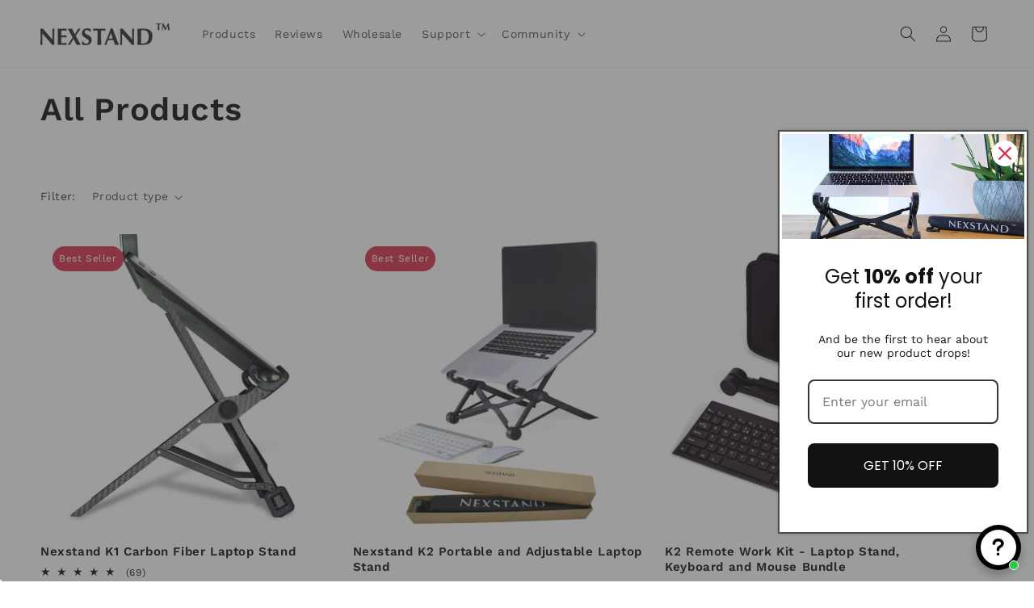

--- FILE ---
content_type: application/x-javascript; charset=utf-8
request_url: https://bundler.nice-team.net/app/shop/status/nexstand-eu.myshopify.com.js?1768922667
body_size: -337
content:
var bundler_settings_updated='1639100539';